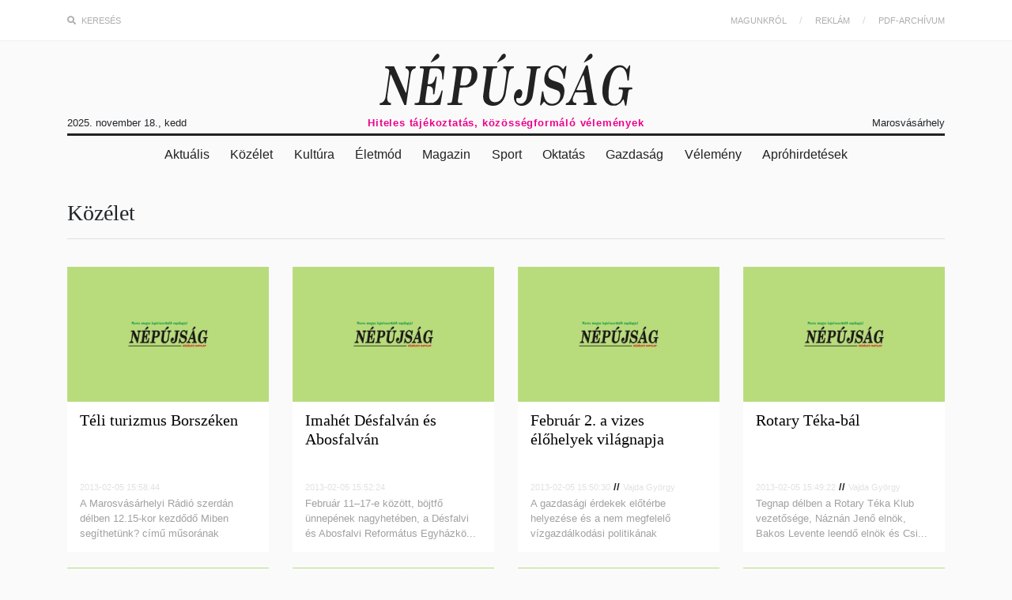

--- FILE ---
content_type: text/html; charset=UTF-8
request_url: https://e-nepujsag.ro/categories/koezelet?page=1400
body_size: 60851
content:
<!DOCTYPE html>
<html lang="en" class="theme-daymode">
<head>
<meta charset="utf-8">
<meta http-equiv="X-UA-Compatible" content="IE=edge">
<meta name="viewport" content="width=device-width, initial-scale=1">

<!-- CSRF Token -->
<meta name="csrf-token" content="zu4Eyp19SiJTIoA7oqqTY67y6XJaWW0eJBxxSWcS">

<title>Népújság</title>
<meta name="description" content="Hiteles tájékoztatás, közösségformáló vélemények">
<meta property="og:title" content="Népújság" />
<meta property="og:description" content="Hiteles tájékoztatás, közösségformáló vélemények" />
<meta property="og:image" content="/images/image-placeholder.jpg" />


<!-- Scripts -->
<!-- Gemius -->
<script>
    window.__cmpConfig = {
        customUI: {
            language: 'hu',
            websiteName: 'Népújság',
            stylesLocation: '',
            title: '',
            logoLocation: '',
            titleLink: '',
            strings: {},
            footerMode: false
        },
        publisherCountryCode: null,
        logging: 'info',
        gdprApplies: true,
        appliesGlobally: true,
        allowedVendors: null,
        allowedPurposes: null,
        allowedSpecialFeatures: null,
        cookiePerSubDomain: true,
        minRetryTime: (60 * 60 * 24 * 30),
        forceUI: false,
    };
</script>
<script src="https://cmp.gemius.com/cmp/v2/stub.js"></script>
<script async src="https://cmp.gemius.com/cmp/v2/cmp.js"></script>
<!-- END Gemius -->
<!-- Adds -->
<script type="text/javascript" src="//ro.adocean.pl/files/js/ado.js"></script>
<script type="text/javascript">
    /* (c)AdOcean 2003-2025 */
    if(typeof ado!=="object"){ado={};ado.config=ado.preview=ado.placement=ado.master=ado.slave=function(){};}
    ado.config({mode: "old", xml: false, consent: true, characterEncoding: true});
    ado.preview({enabled: true});
</script>
<!-- start master -->
<script type="text/javascript">
    /* (c)AdOcean 2003-2025, MASTER: goldbach_ro.enepujsag.ro.AllSite */
    ado.master({id: 'UsTlw5ekLTplgO.EnqxQpjVAfxL9fG_6Gaiax58ccQj.Z7', server: 'ro.adocean.pl' });
</script>
<!--  end master  -->
<!-- END Adds -->
<script src="/js/app.js?id=c8fa7c071058d36ec762" defer></script>

<!-- Styles -->
<link href="/css/app.css?id=a8f749799b114c839466" rel="stylesheet">

<!-- Google Tag Manager -->
<script>(function(w,d,s,l,i){w[l]=w[l]||[];w[l].push({'gtm.start':
            new Date().getTime(),event:'gtm.js'});var f=d.getElementsByTagName(s)[0],
        j=d.createElement(s),dl=l!='dataLayer'?'&l='+l:'';j.async=true;j.src=
        'https://www.googletagmanager.com/gtm.js?id='+i+dl;f.parentNode.insertBefore(j,f);
    })(window,document,'script','dataLayer','GTM-WXVRJ39');</script>
<!-- End Google Tag Manager -->

</head>
<body>
    <!-- Google Tag Manager (noscript) -->
<noscript><iframe src="https://www.googletagmanager.com/ns.html?id=GTM-WXVRJ39"
                  height="0" width="0" style="display:none;visibility:hidden"></iframe></noscript>
<script>
    //Google Tag Manager
    window.dataLayer = window.dataLayer || [];
    function gtag(){
        dataLayer.push(arguments);
    }
    gtag('js', new Date());

    gtag("consent", "default", {
        ad_storage: "denied",
        analytics_storage: "denied",
        functionality_storage: "denied", // optional
        personalization_storage: "denied", // optional
        security_storage: "denied", // optional
    });
</script>
<!-- End Google Tag Manager (noscript) -->
    <div id="app">
        <div class="search-container">
<form method="GET" action="https://e-nepujsag.ro/kereses">
        <div class="container">
            <div class="row">
                <div class="col-md-9">
                    <input name="search_term" id="search_term" type="text" placeholder="Keresés" />
                </div><!-- end col-md-9 -->
                <div class="col-md-3">
                    <input type="submit" value="Keresés" class="bttn block white" />
                </div><!-- end col-md-3 -->
            </div><!-- end row -->
        </div><!-- end container -->
    </form>
</div><!-- end search-container -->
<header>
    <div class="top-nav">
        <div class="container">
            <div class="row">
                <div class="col-md-6">
                    <ul>
                        <li><a class="search-btn" href="javascript:void(0);"><i class="fas fa-search"></i> Keresés</a></li>
                                                    
                            
                                            </ul>
                </div><!-- end col-md-6 -->
                <div class="col-md-6">
                    <ul class="float-right">
                        <li><a href="https://e-nepujsag.ro/articles/magunkrol">Magunkról</a></li>
                        <li><a href="https://e-nepujsag.ro/articles/reklam">Reklám</a></li>
                        <li><a href="https://e-nepujsag.ro/pdf">PDF-archívum</a></li>
                    </ul>
                </div><!-- end col-md-6 -->
            </div><!-- end row -->
        </div><!-- end container -->
    </div><!-- end top-nav -->

    <div class="logo-section">
        <div class="container">
            <div class="row">
                <div class="col-md-12">
                    <a href="https://e-nepujsag.ro" class="logo"> <svg xmlns="http://www.w3.org/2000/svg" viewBox="0 0 1716.79 354.34"><title>nepujsag</title><g id="Layer_2" data-name="Layer 2"><g id="svg2"><path d="M245.32,91.7l.82-5.36H177.83l-.57,2.81c-.31,1.55-.9,4.37-1.3,6.28-.76,3.58-.51,3.81,5.61,5.13,5.76,1.25,13.33,9,15.74,16.11,3.93,11.64,4,11.4-11.34,118.22-3.94,27.59-5.5,33.58-8,30.76-1.13-1.27-26.11-57.46-69-155.24L98.41,86.35H39.33l-.76,2.81a30.19,30.19,0,0,0-.77,6.25c0,3,.45,3.44,4.05,3.45,6.79,0,13.13,2.38,17.17,6.42,8.19,8.18,8.39,2.75-3.18,84.86C38.92,310.25,39.87,305.44,30.16,320c-6.31,9.44-14.52,15.11-21.89,15.11-2.94,0-5.6.42-5.92.94A38.13,38.13,0,0,0,.89,342.9L0,348.84H76.38l.83-5.54c1-6.6.22-8.21-3.94-8.21-4,0-10.48-3.26-13.34-6.7-8.56-10.27-10.09-23.33-6-51.47,1.48-10.29,5.78-40.36,9.56-66.83,9.9-69.44,9.66-68,12-68.48,1.45-.28,3.52,3.22,7.76,13.11,3.18,7.42,10.08,23.34,15.33,35.37,14.24,32.6,32.84,75.35,48.69,111.87,7.76,17.88,15.58,35.77,17.37,39.76l3.26,7.25,6.55-.38,6.55-.38L183,332.59c2.09-15.78,18.09-128.21,24.81-174.38,4-27.11,6.5-36.28,12.46-44.95,4.12-6,12-11.38,18.58-12.69C243.6,99.61,244.26,98.71,245.32,91.7Z"/><polygon points="237.39 347.9 237.39 347.9 237.39 347.9 237.39 347.9"/><path d="M380.28,42.86c17-9.73,21.89-14,24.38-21.52s1.7-12.28-2.72-17.53c-6.13-7.29-16.44-3.26-26.33,10.3-9.77,13.39-29.08,43.55-29.08,45.43S354.19,57.76,380.28,42.86Z"/><path d="M1395,57.27c3.92-2.21,13.88-7.78,22.13-12.37s17.12-10.12,19.7-12.29c10.61-8.88,12.68-22,4.72-30-5.76-5.76-15.36-1.9-24.18,9.74-10.06,13.27-31.09,46.33-30.29,47.62C1387.6,60.8,1390.64,59.75,1395,57.27Z"/><path d="M802,59.14c2.17-1.27,12-6.78,21.93-12.24,18.81-10.39,27.67-17.08,30.89-23.3,5.16-10-.13-23.51-9.2-23.51-4.1,0-11.82,4.73-16.28,10-5.25,6.19-32.7,49.11-32.06,50.14C797.71,61,799.54,60.56,802,59.14Z"/><path d="M274.33,86.34l-.76,2.81a30.19,30.19,0,0,0-.77,6.25c0,3.42,0,3.44,8.65,3.44,10.32,0,14.23,1.28,17.06,5.6,2,3,1.9,4.68-1.79,31.62-5.26,38.37-10.73,77-15.18,107.15-2,13.75-5.4,37.28-7.49,52.29-5.19,37.29-6,38.59-24.2,39.59l-11.44.62-.78,5.63c-.43,3.09-.54,6.05-.24,6.56.72,1.24,173.82,1.22,174.58,0,1.46-2.36,17.14-95.42,16.31-96.77s-6.44-1.28-7.38.24a88.4,88.4,0,0,0-3.27,10.31c-9.3,33.9-26,58.45-46.69,68.54l-8.71,4.25-22.32.4c-32.36.57-32.39.54-28.42-28.34,7.56-55,11.51-81.09,12.64-83.79s1.61-2.94,9.6-2.12q14.77,1.51,21.82,9c5.68,6.07,7.52,13.16,7.9,30.46l.35,15.62,3.82.39c3.14.32,3.94-.13,4.47-2.5,1.12-5.06,15.39-106.53,16-113.51.32-3.92,0-4.42-3-4.76-3.86-.45-4.92,1.08-7.19,10.38-2.37,9.75-10.48,25.76-15.75,31.11-6.44,6.54-14.28,9.8-25.25,10.51s-11.4.23-9.29-14c.83-5.55,3.79-26.4,6.59-46.34s6-38.14,7.06-40.46c3-6.47,7.42-7.66,28.08-7.65,24,0,33.44,2.6,41.78,11.44,8.77,9.32,11.52,18.62,13.41,45.42l1.41,20h7.5l2-19.37c1.11-10.66,2.95-28.66,4.1-40S441.92,93.6,442.3,91l.7-4.69H274.33Z"/><path d="M1456.93,327.14c-1-2-6.87-33.75-13-70.63C1421.3,120.32,1415.16,84.4,1414,81.65c-.94-2.25-2.17-2.81-6.17-2.81-6,0-6.28.33-15.11,20-8.64,19.24-33.09,73.34-44.34,98.12-5,11-14.53,32.1-21.18,46.88s-13.14,29.12-14.4,31.87-5.76,12.53-10,21.73c-11.75,25.62-21.79,37.6-31.55,37.67-4.45,0-5.58,1.38-6.52,7.79l-.88,5.94H1335l.76-2.81a33.42,33.42,0,0,0,.77-6.72c0-3.84-.11-3.92-6.91-4.49-12.11-1-18.08-8.23-18.08-21.87,0-9.48,3-19,11.69-36.61l6.44-13.13,37.72-.33c35.13-.31,37.77-.18,38.37,1.88,1.74,5.86,8.28,50,8.28,55.76s-.5,7.09-3.81,10.25-4.86,3.7-13.08,4.12c-5.1.26-9.8,1.11-10.44,1.9s-1.37,3.67-1.61,6.42l-.43,5,43.67.33c24,.18,44.08-.1,44.59-.62s1.1-3.49,1.33-6.58l.41-5.63-5.62-.4C1463,334.88,1459.84,332.77,1456.93,327.14Zm-55-80.65c-1,1-53.49,2.15-60.66,1.33-1.89-.22-3.44-1.12-3.44-2s2-6.06,4.47-11.48,5.23-11.55,6.16-13.62c7.77-17.23,24.17-53.42,28.46-62.79,6.54-14.28,8.77-15.06,10.75-3.77,2.81,16,5.26,30.85,8.3,50.31,1.72,11,4,24.72,5.07,30.49S1402.46,245.91,1401.88,246.49Z"/><path d="M1265.74,82.61c-3.11,0-4.48,1.4-10.46,10.59-3.78,5.82-7.64,10.88-8.57,11.25s-5.11-2.77-10-7.69c-11.8-11.91-22.74-16.86-39-17.61-10.13-.47-13.26-.1-21.37,2.5A80.06,80.06,0,0,0,1160,89.33c-25.27,16.77-41.37,50.12-41.41,85.76,0,15.72,2.11,23.81,9.1,34.63,8.18,12.66,19.73,19.46,50.5,29.73,34.06,11.38,36.89,12.85,43.75,22.76,10.28,14.82,5,44.92-10.87,62.53-16.8,18.59-49.68,21.43-70.55,6.11-13.2-9.69-23-30.27-26.36-55.14-2.82-21.2-2.16-19.37-7-19.37-2.37,0-4.32.15-4.32.34s-2.81,20-6.24,44.06c-7,49.3-7.24,51.86-4.07,51.83s4.08-.84,13.82-14c4.94-6.71,9.43-12.19,10-12.19s4.61,3.67,9.06,8.17c10.31,10.4,15.51,14,24.56,16.87h0c9.2,2.94,28.16,3.21,38.58.56,11.1-2.83,22-8.77,32.46-17.76,21.26-18.22,32.57-43,34-74.72.72-15.46-.63-24.06-5.39-34.32-8.8-19-20.19-26.25-59.91-38.22-23.31-7-34-13.56-39.91-24.38-11-20.14.26-52.28,22.74-65.14,6.15-3.52,8.55-4.14,17.76-4.58,13.53-.64,19.18.92,28.72,7.94,14.67,10.8,25.48,34.07,28.49,61.32.91,8.32,1.08,8.65,4.54,9,2,.23,4.14-.13,4.8-.8s3.39-18.23,6-39S1268.05,91,1268.5,88C1269.3,82.68,1269.26,82.59,1265.74,82.61Z"/><path d="M1671.18,229.14l-44.7-.33-1.22,3.22a23.34,23.34,0,0,0-1.23,6.89v3.67h11c17.88,0,19,2.83,14,35.09-5.86,37.95-20.51,57.73-46.22,62.39-13.27,2.41-23.45-.45-32.37-9.1-6.58-6.39-9.3-11.45-13-24.23-2.52-8.69-2.82-12.34-2.7-32.9.14-23.67,1.78-40,7.41-73.75,4.94-29.61,10.65-49,19.8-67.21,14-27.77,29.86-40.29,51.17-40.29,11.5,0,19.61,3.74,27.74,12.77,10.89,12.12,16.61,28.09,20,56,2.75,22.38,2.44,21.47,7.18,21l4-.39.92-9.37c.51-5.16,2.62-26.34,4.69-47.08s3.76-39.76,3.76-42.27c0-4.19-.27-4.53-3.24-4.17-2.62.32-4.27,2.27-8.51,10.08a138.67,138.67,0,0,1-7.91,13.12l-2.66,3.44-7.16-7.92c-12.34-13.65-23.86-19-41-18.93-29.57.06-56.58,16.19-80.31,48-24.28,32.5-37.94,78.26-37.94,127.13,0,49.93,20.43,86.26,54.88,97.59h0c5.57,1.83,10.21,2.23,22.78,2l15.77-.31,10.59-5.36c11.84-6,21.92-15,31.62-28.2,3.35-4.57,6.81-8.31,7.68-8.31,1.71,0,2.21,1.64,7.33,24.37,1.86,8.25,3.58,15.71,3.83,16.57s2.13,1.56,4.18,1.56c3.24,0,3.82-.54,4.41-4.06,2.64-15.9,4.63-29.23,7-46.57,5.48-40.75,7.33-51.09,9.74-54.33,3.43-4.62,7.46-6.25,15.49-6.27,7.12,0,7.13,0,7.93-4.27C1717.76,228.81,1721.11,229.5,1671.18,229.14Z"/><path d="M1091.55,97.28a62.61,62.61,0,0,1,.79-6.25l.77-4.69H999.35l-.78,3.9c-1.68,8.38-1.85,8.24,10.64,8.84,10.58.51,11.65.8,14.38,4a12.62,12.62,0,0,1,2.94,7.18c0,2.06-3.95,31.42-8.79,65.24s-10.18,71.74-11.88,84.25c-3.52,26-5.62,36.62-9.27,47.14-9.72,28-33.7,40.34-55.49,28.51-11.6-6.31-16.72-20.08-11.33-30.51l2-3.85,9.41.86c8.71.79,9.76.62,14.15-2.29,10.51-6.95,17-30.65,11.9-43.46-10.35-26.05-40.7-15.4-51.38,18-4.37,13.66-4.73,31.44-.88,43.17,6.83,20.82,21.66,33.95,41.56,36.79h0c4.9.7,20-.28,26.88-1.75,15-3.18,33.11-16.79,43.62-32.73,9.92-15,12.5-25.51,20.81-84.29,19.37-137,18-130.1,26.28-134.31A27.52,27.52,0,0,1,1085,98.84C1089.38,98.84,1091.54,98.33,1091.55,97.28Z"/><path d="M629.28,88.27c-6-2-12.76-2.16-69.32-2-34.49.1-62.86.34-63.06.53a37.66,37.66,0,0,0-1.16,6.2l-.8,5.84h8.87c11,0,14.58,1.57,16.9,7.37,1.7,4.24,1.1,9.56-9.17,81.4-6,42.27-12.79,89.79-15,105.6s-4.86,30.83-5.87,33.37c-2.73,6.84-6,8.35-18.69,8.77l-11.06.36-.78,5.63c-.43,3.09-.54,6.05-.24,6.56h0c.3.52,23,.94,50.51.94,38.82,0,50.09-.35,50.56-1.56a34.07,34.07,0,0,0,.89-6.57l.31-5-12.86-.35L536.44,335,534,331a18.28,18.28,0,0,1-2.45-7.87c0-5.29,12.32-90.76,13.22-91.67.4-.4,12.63-1.06,27.19-1.46,24-.68,27.26-1,35.21-3.89,15.63-5.61,22.05-9.61,32.5-20.22,16.46-16.7,23-32,24-56.46.75-17-.49-24.82-5.5-35.07C651.84,101.39,641.9,92.43,629.28,88.27Zm-5.8,67.4c-2.81,19.61-7.08,32.63-13.64,41.54-5.93,8-16,15.54-23.93,17.73-6,1.66-37.68,1.88-38.67.27-.6-1,6.07-50.64,12.43-92.47,2.14-14.12,4.13-19.21,8.44-21.67s28.82-2.09,36.64.62Q629.93,110.44,623.48,155.67Z"/><path d="M876.46,86.34c-28.1,0-36.18.35-36.19,1.56a61.17,61.17,0,0,1-.76,6.07c-.74,4.46-.69,4.52,4.8,5.9,7.33,1.85,11.38,5.21,14.93,12.41,4.74,9.63,3.94,21.27-6.35,92.73-9.61,66.76-12.09,78.41-19.88,93.2-5.26,10-16,21.57-23.72,25.5a58.38,58.38,0,0,1-29.72,6c-15.64-1.18-24.9-7.64-31.64-22.08-4.91-10.52-5.25-32.56-.92-60.89,1.76-11.58,6.88-47.15,11.37-79.06,8.54-60.73,9.31-64,15.72-67.28,1.68-.85,7.39-1.55,12.67-1.56s9.87-.44,10.17-1a34.06,34.06,0,0,0,1.43-6.25l.88-5.31H703.11L702.34,91a60.92,60.92,0,0,0-.79,6.09c0,.87,3.82,1.62,10.19,2,12.63.73,14.79,2.64,14.79,13,0,3.73-5,42.06-11.21,85.18s-11.55,82.89-12,88.39c-.93,12.27,1.71,28.24,6.16,37.34,7.21,14.72,24.74,26.76,43.47,29.86h0c10.42,1.72,26.69,1.53,36.82-.44,14.82-2.87,33.44-15.16,45-29.66,7.31-9.19,15.93-26.95,19.23-39.6,1.44-5.5,7.06-41.22,12.51-79.37,11.55-81,13.13-87.09,25.45-98.44,4.55-4.2,6.89-5.37,12.08-6.06,6.82-.9,6.9-1,7.92-8.31l.66-4.69Z"/></g></g></svg></a>
                    <div class="row">
                        <div class="col-md-3">
                            <p>2025. november 18., kedd</p>
                        </div><!-- end col-md-3 -->
                        <div class="col-md-6">
                            <p><strong>Hiteles tájékoztatás, közösségformáló vélemények</strong></p>
                        </div><!-- end col-md-6 -->
                        <div class="col-md-3">
                            <div class="weather">
                                <div>
                                    <span></span> Marosvásárhely
                                </div>
                            </div><!-- weather-widget -->
                        </div><!-- end col-md-3 -->
                    </div><!-- end row -->
                </div><!-- end col-sm-12 -->
            </div><!-- end row -->
        </div><!-- end container -->
    </div><!-- end logo-section -->

    <div class="container">
        <div class="row">
            <div class="col-md-12">
                <nav>
                    <ul>
                                                    <li><a href="https://e-nepujsag.ro/categories/aktualis">Aktuális</a></li>
                                                    <li><a href="https://e-nepujsag.ro/categories/koezelet">Közélet</a></li>
                                                    <li><a href="https://e-nepujsag.ro/categories/kultura">Kultúra</a></li>
                                                    <li><a href="https://e-nepujsag.ro/categories/eletmod">Életmód</a></li>
                                                    <li><a href="https://e-nepujsag.ro/categories/magazin">Magazin</a></li>
                                                    <li><a href="https://e-nepujsag.ro/categories/sport">Sport</a></li>
                                                    <li><a href="https://e-nepujsag.ro/categories/oktatas">Oktatás</a></li>
                                                    <li><a href="https://e-nepujsag.ro/categories/gazdasag">Gazdaság</a></li>
                                                    <li><a href="https://e-nepujsag.ro/categories/velemeny">Vélemény</a></li>
                                                    <li><a href="https://e-nepujsag.ro/categories/aprohirdetesek">Apróhirdetések</a></li>
                                            </ul>
                </nav>
            </div><!-- end col-md-12 -->
        </div><!-- end row -->
    </div><!-- end container -->
</header>



        
        
<div class="container">
	<div class="row">
		<div class="col-md-12">
			<h3><span>Közélet</span></h3>
			<hr />
			<br />
		</div><!-- end col-md-12 -->
				<div class="col-md-3">
			<div class="item">
                	            <div class="featured-image">
	                <a href="https://e-nepujsag.ro/articles/teli-turizmus-borszeken">
                                                    <img src="/images/image-placeholder.jpg" alt="">
                                            </a>
                </div><!-- end featured-image -->
                	            <div class="excerpt">
	                <h3><a href="https://e-nepujsag.ro/articles/teli-turizmus-borszeken">Téli turizmus Borszéken</a></h3>
	                <span>2013-02-05 15:58:44 </span>
                                        <p>
	A Marosvásárhelyi Rádió szerdán délben 12.15-kor kezdődő Miben segíthetünk? című műsorának meghív...</p>
	            </div><!-- end excerpt -->
	        </div><!-- end item -->
		</div><!-- end col-md-3 -->
				<div class="col-md-3">
			<div class="item">
                	            <div class="featured-image">
	                <a href="https://e-nepujsag.ro/articles/imahet-desfalvan-es-abosfalvan">
                                                    <img src="/images/image-placeholder.jpg" alt="">
                                            </a>
                </div><!-- end featured-image -->
                	            <div class="excerpt">
	                <h3><a href="https://e-nepujsag.ro/articles/imahet-desfalvan-es-abosfalvan">Imahét Désfalván és Abosfalván</a></h3>
	                <span>2013-02-05 15:52:24 </span>
                                        <p>
	Február 11–17-e között, böjtfő ünnepének nagyhetében, a Désfalvi és Abosfalvi Református Egyházkö...</p>
	            </div><!-- end excerpt -->
	        </div><!-- end item -->
		</div><!-- end col-md-3 -->
				<div class="col-md-3">
			<div class="item">
                	            <div class="featured-image">
	                <a href="https://e-nepujsag.ro/articles/februar-2-vizes-elohelyek-vilagnapja">
                                                    <img src="/images/image-placeholder.jpg" alt="">
                                            </a>
                </div><!-- end featured-image -->
                	            <div class="excerpt">
	                <h3><a href="https://e-nepujsag.ro/articles/februar-2-vizes-elohelyek-vilagnapja">Február 2. a vizes élőhelyek világnapja </a></h3>
	                <span>2013-02-05 15:50:30 </span>
                    						<strong>//</strong>
                    	<a href="https://e-nepujsag.ro/szerzok/vajda-gyoergy">Vajda György</a>
                                        <p>
	A gazdasági érdekek előtérbe helyezése és a nem megfelelő vízgazdálkodási politikának köszönhetőe...</p>
	            </div><!-- end excerpt -->
	        </div><!-- end item -->
		</div><!-- end col-md-3 -->
				<div class="col-md-3">
			<div class="item">
                	            <div class="featured-image">
	                <a href="https://e-nepujsag.ro/articles/rotary-teka-bal">
                                                    <img src="/images/image-placeholder.jpg" alt="">
                                            </a>
                </div><!-- end featured-image -->
                	            <div class="excerpt">
	                <h3><a href="https://e-nepujsag.ro/articles/rotary-teka-bal">Rotary Téka-bál </a></h3>
	                <span>2013-02-05 15:49:22 </span>
                    						<strong>//</strong>
                    	<a href="https://e-nepujsag.ro/szerzok/vajda-gyoergy">Vajda György</a>
                                        <p>
	Tegnap délben a Rotary Téka Klub vezetősége, Náznán Jenő elnök, Bakos Levente leendő elnök és Csi...</p>
	            </div><!-- end excerpt -->
	        </div><!-- end item -->
		</div><!-- end col-md-3 -->
				<div class="col-md-3">
			<div class="item">
                	            <div class="featured-image">
	                <a href="https://e-nepujsag.ro/articles/birosagi-vegrehajtas-elevuleserol">
                                                    <img src="/images/image-placeholder.jpg" alt="">
                                            </a>
                </div><!-- end featured-image -->
                	            <div class="excerpt">
	                <h3><a href="https://e-nepujsag.ro/articles/birosagi-vegrehajtas-elevuleserol">A bírósági végrehajtás elévüléséről</a></h3>
	                <span>2013-02-05 14:23:42 </span>
                    						<strong>//</strong>
                    	<a href="https://e-nepujsag.ro/szerzok/moldovan-horvath-istvan">Moldován-Horváth István</a>
                                        <p>
	Amint már említettük a végrehajtás elindításának bemutatásakor, a végrehajtás a polgári per utols...</p>
	            </div><!-- end excerpt -->
	        </div><!-- end item -->
		</div><!-- end col-md-3 -->
				<div class="col-md-3">
			<div class="item">
                	            <div class="featured-image">
	                <a href="https://e-nepujsag.ro/articles/2013-ban-te-kezdemenyezz-sergiu-ardelean-kampanyban">
                                                    <img src="/images/image-placeholder.jpg" alt="">
                                            </a>
                </div><!-- end featured-image -->
                	            <div class="excerpt">
	                <h3><a href="https://e-nepujsag.ro/articles/2013-ban-te-kezdemenyezz-sergiu-ardelean-kampanyban">2013-ban te kezdeményezz a Sergiu Ardelean kampányban </a></h3>
	                <span>2013-02-05 14:22:42 </span>
                                        <p>
	A Sergiu Ardelean kampány 2012-ben indult a Maros Megyei Tanács kezdeményezésére. </p>
	            </div><!-- end excerpt -->
	        </div><!-- end item -->
		</div><!-- end col-md-3 -->
				<div class="col-md-3">
			<div class="item">
                	            <div class="featured-image">
	                <a href="https://e-nepujsag.ro/articles/tavaly-176-millio-szemellyel-kozel-26-milliora-emelkedett-munkanelkuliek-szama-az-unioban">
                                                    <img src="/images/image-placeholder.jpg" alt="">
                                            </a>
                </div><!-- end featured-image -->
                	            <div class="excerpt">
	                <h3><a href="https://e-nepujsag.ro/articles/tavaly-176-millio-szemellyel-kozel-26-milliora-emelkedett-munkanelkuliek-szama-az-unioban">Tavaly 1,76 millió személlyel közel 26 millióra emelkedett a munkanélküliek száma az Unióban</a></h3>
	                <span>2013-02-05 14:21:21 </span>
                                        <p>
	Tavaly 1,76 millió személlyel 25,92 millióra emelkedett a munkanélküliek száma az Európai Unióban...</p>
	            </div><!-- end excerpt -->
	        </div><!-- end item -->
		</div><!-- end col-md-3 -->
				<div class="col-md-3">
			<div class="item">
                	            <div class="featured-image">
	                <a href="https://e-nepujsag.ro/articles/tobb-mint-7700-munkahely-januar-31%E2%80%93februar-6-kozott-az-orszagos-allasborzen">
                                                    <img src="/images/image-placeholder.jpg" alt="">
                                            </a>
                </div><!-- end featured-image -->
                	            <div class="excerpt">
	                <h3><a href="https://e-nepujsag.ro/articles/tobb-mint-7700-munkahely-januar-31%E2%80%93februar-6-kozott-az-orszagos-allasborzen">Több mint 7.700 munkahely január 31–február 6. között az országos állásbörzén</a></h3>
	                <span>2013-02-05 14:20:36 </span>
                                        <p>
	Több mint 7.700 munkahely szerepel január 31–február 6. között az országos állásbörzén, a legtöbb...</p>
	            </div><!-- end excerpt -->
	        </div><!-- end item -->
		</div><!-- end col-md-3 -->
				<div class="col-md-3">
			<div class="item">
                	            <div class="featured-image">
	                <a href="https://e-nepujsag.ro/articles/egy-het-alatt-230-feketen-dolgozo-szemelyt-talaltak-felugyelok">
                                                    <img src="/images/image-placeholder.jpg" alt="">
                                            </a>
                </div><!-- end featured-image -->
                	            <div class="excerpt">
	                <h3><a href="https://e-nepujsag.ro/articles/egy-het-alatt-230-feketen-dolgozo-szemelyt-talaltak-felugyelok">Egy hét alatt 230 feketén dolgozó személyt találtak a felügyelők</a></h3>
	                <span>2013-02-05 14:19:57 </span>
                                        <p>
	Január 21–25. között több mint 230 feketén dolgozó személyt találtak a munkaügyi felügyelők, akik...</p>
	            </div><!-- end excerpt -->
	        </div><!-- end item -->
		</div><!-- end col-md-3 -->
				<div class="col-md-3">
			<div class="item">
                	            <div class="featured-image">
	                <a href="https://e-nepujsag.ro/articles/tamogatas-csaladi-farmoknak">
                                                    <img src="/images/image-placeholder.jpg" alt="">
                                            </a>
                </div><!-- end featured-image -->
                	            <div class="excerpt">
	                <h3><a href="https://e-nepujsag.ro/articles/tamogatas-csaladi-farmoknak">Támogatás családi farmoknak </a></h3>
	                <span>2013-02-05 14:14:53 </span>
                    						<strong>//</strong>
                    	<a href="https://e-nepujsag.ro/szerzok/vajda-gyoergy">Vajda György</a>
                                        <p>
	A mezőgazdasági minisztérium által kezdeményezett törvénytervezet alapján állami támogatást szere...</p>
	            </div><!-- end excerpt -->
	        </div><!-- end item -->
		</div><!-- end col-md-3 -->
				<div class="col-md-3">
			<div class="item">
                	            <div class="featured-image">
	                <a href="https://e-nepujsag.ro/articles/marad-tarsulas-az-aqua-investtel">
                                                    <img src="/images/image-placeholder.jpg" alt="">
                                            </a>
                </div><!-- end featured-image -->
                	            <div class="excerpt">
	                <h3><a href="https://e-nepujsag.ro/articles/marad-tarsulas-az-aqua-investtel">Marad a társulás az Aqua Investtel </a></h3>
	                <span>2013-02-04 16:03:05 </span>
                    						<strong>//</strong>
                    	<a href="https://e-nepujsag.ro/szerzok/vajda-gyoergy">Vajda György</a>
                                        <p>
	 Annak ellenére, hogy Maria Precup polgármester a tavalyi év végén kijelentette, mérlegelni fogja...</p>
	            </div><!-- end excerpt -->
	        </div><!-- end item -->
		</div><!-- end col-md-3 -->
				<div class="col-md-3">
			<div class="item">
                	            <div class="featured-image">
	                <a href="https://e-nepujsag.ro/articles/legdinamikusabban-fejlodo-gazdasagi-ag">
                                                    <img src="/storage/headline/old_35786.jpg" alt="" />
                                            </a>
                </div><!-- end featured-image -->
                	            <div class="excerpt">
	                <h3><a href="https://e-nepujsag.ro/articles/legdinamikusabban-fejlodo-gazdasagi-ag">A legdinamikusabban fejlődő gazdasági ág </a></h3>
	                <span>2013-02-04 16:01:08 </span>
                    						<strong>//</strong>
                    	<a href="https://e-nepujsag.ro/szerzok/vajda-gyoergy">Vajda György</a>
                                        <p>
	Január 29-étől a szászrégeni Szabadság utca 2. szám alatti tömbház földszintjén (a LIDL-lel szemb...</p>
	            </div><!-- end excerpt -->
	        </div><!-- end item -->
		</div><!-- end col-md-3 -->
				<div class="col-md-3">
			<div class="item">
                	            <div class="featured-image">
	                <a href="https://e-nepujsag.ro/articles/kistersegi-hirek-0">
                                                    <img src="/images/image-placeholder.jpg" alt="">
                                            </a>
                </div><!-- end featured-image -->
                	            <div class="excerpt">
	                <h3><a href="https://e-nepujsag.ro/articles/kistersegi-hirek-0">Kistérségi hírek </a></h3>
	                <span>2013-02-04 15:58:57 </span>
                    						<strong>//</strong>
                    	<a href="https://e-nepujsag.ro/szerzok/vajda-gyoergy">Vajda György</a>
                                        <p>
	Megnőttek az adók. Két rendkívüli tanácsülést követően fogadta el a szászrégeni önkormányzat a he...</p>
	            </div><!-- end excerpt -->
	        </div><!-- end item -->
		</div><!-- end col-md-3 -->
				<div class="col-md-3">
			<div class="item">
                	            <div class="featured-image">
	                <a href="https://e-nepujsag.ro/articles/elkeszult-lakasigenylok-nevsora">
                                                    <img src="/images/image-placeholder.jpg" alt="">
                                            </a>
                </div><!-- end featured-image -->
                	            <div class="excerpt">
	                <h3><a href="https://e-nepujsag.ro/articles/elkeszult-lakasigenylok-nevsora">Elkészült a lakásigénylők névsora</a></h3>
	                <span>2013-02-04 15:53:03 </span>
                                        <p>
	A marosvásárhelyi Pandúrok sétány 44-46. szám alatti 136 lakás bérbevételére összesen 257 kérvény...</p>
	            </div><!-- end excerpt -->
	        </div><!-- end item -->
		</div><!-- end col-md-3 -->
				<div class="col-md-3">
			<div class="item">
                	            <div class="featured-image">
	                <a href="https://e-nepujsag.ro/articles/probaerettsegi-anyanyelvbol">
                                                    <img src="/images/image-placeholder.jpg" alt="">
                                            </a>
                </div><!-- end featured-image -->
                	            <div class="excerpt">
	                <h3><a href="https://e-nepujsag.ro/articles/probaerettsegi-anyanyelvbol">Próbaérettségi anyanyelvből</a></h3>
	                <span>2013-02-04 15:52:06 </span>
                                        <p>
	Ma a Maros megyei, érettségi előtt álló magyar, illetve német tagozatos diákok anyanyelvből megsz...</p>
	            </div><!-- end excerpt -->
	        </div><!-- end item -->
		</div><!-- end col-md-3 -->
				<div class="col-md-3">
			<div class="item">
                	            <div class="featured-image">
	                <a href="https://e-nepujsag.ro/articles/marosvasarhelyre-koltozik-fierd">
                                                    <img src="/images/image-placeholder.jpg" alt="">
                                            </a>
                </div><!-- end featured-image -->
                	            <div class="excerpt">
	                <h3><a href="https://e-nepujsag.ro/articles/marosvasarhelyre-koltozik-fierd">Marosvásárhelyre költözik a FIERD </a></h3>
	                <span>2013-02-04 15:50:59 </span>
                                        <p>
	Marosvásárhelyen rendezik meg a Fiatal Erdélyiek bözödi táborát. Az ötödik rendezvényt augusztus...</p>
	            </div><!-- end excerpt -->
	        </div><!-- end item -->
		</div><!-- end col-md-3 -->
				<div class="col-md-3">
			<div class="item">
                	            <div class="featured-image">
	                <a href="https://e-nepujsag.ro/articles/taize-talalkozok-szent-csalad-templomban">
                                                    <img src="/images/image-placeholder.jpg" alt="">
                                            </a>
                </div><!-- end featured-image -->
                	            <div class="excerpt">
	                <h3><a href="https://e-nepujsag.ro/articles/taize-talalkozok-szent-csalad-templomban">Taizé-találkozók a Szent Család-templomban</a></h3>
	                <span>2013-02-04 15:49:33 </span>
                                        <p>
	Február 5-én, ma a marosvásárhelyi Szent Család-templomban (Egyesülés negyed, Földműves utca 26....</p>
	            </div><!-- end excerpt -->
	        </div><!-- end item -->
		</div><!-- end col-md-3 -->
				<div class="col-md-3">
			<div class="item">
                	            <div class="featured-image">
	                <a href="https://e-nepujsag.ro/articles/jogi-tanacsadas-2">
                                                    <img src="/images/image-placeholder.jpg" alt="">
                                            </a>
                </div><!-- end featured-image -->
                	            <div class="excerpt">
	                <h3><a href="https://e-nepujsag.ro/articles/jogi-tanacsadas-2">Jogi tanácsadás</a></h3>
	                <span>2013-02-04 15:48:13 </span>
                                        <p>
	Holnap délután 4 órától szerkesztőségünk Dózsa György utca 9. szám alatti székhelyén, a II. emele...</p>
	            </div><!-- end excerpt -->
	        </div><!-- end item -->
		</div><!-- end col-md-3 -->
				<div class="col-md-3">
			<div class="item">
                	            <div class="featured-image">
	                <a href="https://e-nepujsag.ro/articles/mediasuli-negyedszer">
                                                    <img src="/images/image-placeholder.jpg" alt="">
                                            </a>
                </div><!-- end featured-image -->
                	            <div class="excerpt">
	                <h3><a href="https://e-nepujsag.ro/articles/mediasuli-negyedszer">Médiasuli negyedszer</a></h3>
	                <span>2013-02-04 15:46:58 </span>
                                        <p>
	A Magyar Újságírók Romániai Egyesületének Maros megyei szervezete a negyedik alkalommal szervezi...</p>
	            </div><!-- end excerpt -->
	        </div><!-- end item -->
		</div><!-- end col-md-3 -->
				<div class="col-md-3">
			<div class="item">
                	            <div class="featured-image">
	                <a href="https://e-nepujsag.ro/articles/kigyult-stadion">
                                                    <img src="/images/image-placeholder.jpg" alt="">
                                            </a>
                </div><!-- end featured-image -->
                	            <div class="excerpt">
	                <h3><a href="https://e-nepujsag.ro/articles/kigyult-stadion">Kigyúlt a stadion</a></h3>
	                <span>2013-02-04 15:44:59 </span>
                                        <p>
	Február elsején tűz ütött ki Marosvásárhelyen, a városi stadionban. </p>
	            </div><!-- end excerpt -->
	        </div><!-- end item -->
		</div><!-- end col-md-3 -->
			</div><!-- end row -->
	<div class="row">
		<div class="col-md-12">
			<ul class="pagination" role="navigation">
        
                    <li class="page-item">
                <a class="page-link" href="https://e-nepujsag.ro/categories/koezelet?page=1399" rel="prev" aria-label="&amp;laquo; Previous">&lsaquo;</a>
            </li>
        
        
                    
            
            
                                                                        <li class="page-item"><a class="page-link" href="https://e-nepujsag.ro/categories/koezelet?page=1">1</a></li>
                                                                                <li class="page-item"><a class="page-link" href="https://e-nepujsag.ro/categories/koezelet?page=2">2</a></li>
                                                                    
                            <li class="page-item disabled" aria-disabled="true"><span class="page-link">...</span></li>
            
            
                                
            
            
                                                                        <li class="page-item"><a class="page-link" href="https://e-nepujsag.ro/categories/koezelet?page=1397">1397</a></li>
                                                                                <li class="page-item"><a class="page-link" href="https://e-nepujsag.ro/categories/koezelet?page=1398">1398</a></li>
                                                                                <li class="page-item"><a class="page-link" href="https://e-nepujsag.ro/categories/koezelet?page=1399">1399</a></li>
                                                                                <li class="page-item active" aria-current="page"><span class="page-link">1400</span></li>
                                                                                <li class="page-item"><a class="page-link" href="https://e-nepujsag.ro/categories/koezelet?page=1401">1401</a></li>
                                                                                <li class="page-item"><a class="page-link" href="https://e-nepujsag.ro/categories/koezelet?page=1402">1402</a></li>
                                                                                <li class="page-item"><a class="page-link" href="https://e-nepujsag.ro/categories/koezelet?page=1403">1403</a></li>
                                                                    
                            <li class="page-item disabled" aria-disabled="true"><span class="page-link">...</span></li>
            
            
                                
            
            
                                                                        <li class="page-item"><a class="page-link" href="https://e-nepujsag.ro/categories/koezelet?page=1618">1618</a></li>
                                                                                <li class="page-item"><a class="page-link" href="https://e-nepujsag.ro/categories/koezelet?page=1619">1619</a></li>
                                                        
        
                    <li class="page-item">
                <a class="page-link" href="https://e-nepujsag.ro/categories/koezelet?page=1401" rel="next" aria-label="Next &amp;raquo;">&rsaquo;</a>
            </li>
            </ul>

		</div>
	</div>
</div><!-- end container -->


	<footer>
	<div class="container">
		<div class="row">
			<div class="col-md-3">
				<ul>
					<li><h5>Népújság</h5></li>
					<li><a href="/articles/magunkrol">Magunkról</a></li>
					<li><a href="/articles/reklam">Reklám</a></li>
					<li><a href="https://e-nepujsag.ro/pdf">PDF-archívum</a></li>
				</ul>
			</div><!-- end col-md-3 -->
			<div class="col-md-3">
				<ul>
					<li>
						<h5>Kategóriák</h5>
					</li>
                                            <li><a href="https://e-nepujsag.ro/categories/aktualis">Aktuális</a></li>
                                            <li><a href="https://e-nepujsag.ro/categories/koezelet">Közélet</a></li>
                                            <li><a href="https://e-nepujsag.ro/categories/kultura">Kultúra</a></li>
                                            <li><a href="https://e-nepujsag.ro/categories/eletmod">Életmód</a></li>
                                            <li><a href="https://e-nepujsag.ro/categories/magazin">Magazin</a></li>
                                            <li><a href="https://e-nepujsag.ro/categories/sport">Sport</a></li>
                                            <li><a href="https://e-nepujsag.ro/categories/oktatas">Oktatás</a></li>
                                            <li><a href="https://e-nepujsag.ro/categories/gazdasag">Gazdaság</a></li>
                                            <li><a href="https://e-nepujsag.ro/categories/velemeny">Vélemény</a></li>
                                            <li><a href="https://e-nepujsag.ro/categories/aprohirdetesek">Apróhirdetések</a></li>
                                    </ul>
			</div><!-- end col-md-3 -->
			<div class="col-md-3">
				<ul>
					<li>
						<h5>Legnézettebb</h5>
					</li>
					                        <li><a href="https://e-nepujsag.ro/articles/toertenelemhamisitas-mesterfokon"> Történelemhamisítás mesterfokon</a></li>
                                            <li><a href="https://e-nepujsag.ro/articles/a-kabelgyar-helyere-bevasarlokoezpont"> A kábelgyár helyére bevásárlóközpont</a></li>
                                            <li><a href="https://e-nepujsag.ro/articles/a-mult-visszhangja-a-templom-es-kapolna-emlekei"> A múlt visszhangja: a templom és kápolna emlékei</a></li>
                                            <li><a href="https://e-nepujsag.ro/articles/az-oktatas-lehet-gyerekbarat-is"> Az oktatás lehet gyerekbarát is</a></li>
                                            <li><a href="https://e-nepujsag.ro/articles/merfoeldkohoez-ert-egy-evtizedes-projekt"> Mérföldkőhöz ért egy évtizedes projekt</a></li>
                                            <li><a href="https://e-nepujsag.ro/articles/a-muveszi-szinvonal-megorzese-a-fo-celkituzesem"> „A művészi színvonal megőrzése a fő célkitűzésem”</a></li>
                                            <li><a href="https://e-nepujsag.ro/articles/sikerrel-zarult-a-iv-regionalis-turisztikai-konferencia-csikszeredaban"> Sikerrel zárult a IV. regionális turisztikai konferencia Csíkszeredában</a></li>
                                            <li><a href="https://e-nepujsag.ro/articles/digitalis-szekelyfoeld-konferencia"> Digitális Székelyföld konferencia</a></li>
                                            <li><a href="https://e-nepujsag.ro/articles/derus-evek-a-szentgyoergy-utcaban"> Derűs évek a Szentgyörgy utcában</a></li>
                                            <li><a href="https://e-nepujsag.ro/articles/mikulas-es-karacsonyi-vasar-marosvasarhelyen"> Mikulás- és karácsonyi vásár Marosvásárhelyen</a></li>
                    				</ul>
			</div><!-- end col-md-3 -->
			<div class="col-md-3">
				<ul>
					<li><h5>Legújabb</h5></li>
					                        <li><a href="https://e-nepujsag.ro/articles/a-ferfiak-nemzetkoezi-napjara">A férfiak nemzetközi napjára</a></li>
                                            <li><a href="https://e-nepujsag.ro/articles/jotekonysagi-maraton-marosvasarhelyen">Jótékonysági maraton Marosvásárhelyen</a></li>
                                            <li><a href="https://e-nepujsag.ro/articles/az-ismeros-arcokkal-uennepelnek-nyaradszeredaban">Az Ismerős Arcokkal ünnepelnek Nyárádszeredában</a></li>
                                            <li><a href="https://e-nepujsag.ro/articles/veled-egesz-a-sztori">Veled egész a sztori!</a></li>
                                            <li><a href="https://e-nepujsag.ro/articles/ekeart-11-fotobiennale">EKEArt 11. fotóbiennálé</a></li>
                                            <li><a href="https://e-nepujsag.ro/articles/hirek-rendezvenyek-789">Hírek, rendezvények</a></li>
                                            <li><a href="https://e-nepujsag.ro/articles/32-szinpad-fesztival">32. Színpad Fesztivál</a></li>
                                            <li><a href="https://e-nepujsag.ro/articles/ajandek-gyoengy">Ajándék gyöngy</a></li>
                                            <li><a href="https://e-nepujsag.ro/articles/premium-butorok-keszuelnek-marosszentkiralyon">Prémium bútorok készülnek Marosszentkirályon</a></li>
                                            <li><a href="https://e-nepujsag.ro/articles/4kereken-166">4keréken</a></li>
                    				</ul>
			</div><!-- end col-md-3 -->
		</div><!-- end row -->
		<div class="row">
			<div class="col-md-12">
				<hr />
			</div><!-- end col-md-12 -->
			<div class="col-md-6">
				<p class="copyright">&copy; 2025 Népújság.</p>
			</div><!-- end col-md-6 -->
			<div class="col-md-6">
				<ul class="social text-right">
					<li><a href="#">We are social <i class="fab fa-facebook-square"></i></a></li>
				</ul><!-- end social -->
			</div><!-- end col-md-6 -->
		</div><!-- end row -->
	</div><!-- end container -->
</footer>
    </div><!--#app  -->

    <section class="cookiebar">
    <div class="container">
        <div class="row">
            <div class="col-12">

                <div class="content">
                    <article>
                        <h2>Ez a weboldal sütiket használ</h2>
                        <p>
                            A jobb szolgáltatás nyújtásának érdekében sütiket használunk. Az oldal jobb
                            felhasználása érdekében kérjük, fogadja el a sütiket. További információ itt:
                            <a href="https://e-nepujsag.ro/articles/adatvedelmi-tajekoztato">Adatvédelmi
                                tájékoztató</a>
                        </p>
                    </article>

                    <article class="privacy-options">
                        <ul>
                            <li>
                                <label class="css-label" for="mandatoryCookies">Szükséges</label>
                                <input type="checkbox" name="policy" id="mandatoryCookies" class="css-checkbox"
                                       checked="" disabled="">
                            </li>
                            <li>
                                <label class="css-label" for="statisticsCookies">Statisztika</label>
                                <input type="checkbox" name="policy" id="statisticsCookies" class="css-checkbox">
                            </li>
                            <li>
                                <label class="css-label" for="optionalCookies">Opcionális</label>
                                <input type="checkbox" name="policy" id="optionalCookies" class="css-checkbox">
                            </li>
                            <li>
                                <a class="cookie-detail__controler collapsed" data-toggle="collapse" data-target="#collapseOne"
                                   aria-expanded="false" aria-controls="collapseOne">Részletek
                                    <svg class="icon-cookie-detail" width="13" height="8" viewBox="0 0 13 8" fill="#222222">
                                        <path
                                            d="M0.324281 0.262852C0.7314 -0.110341 1.36397 -0.0828378 1.73716 0.324281L6.50001 5.52011L11.2629 0.324281C11.636 -0.0828378 12.2686 -0.110341 12.6757 0.262852C13.0828 0.636044 13.1104 1.26861 12.7372 1.67573L7.23716 7.67573C7.04775 7.88236 6.78031 8.00001 6.50001 8.00001C6.2197 8.00001 5.95226 7.88236 5.76285 7.67573L0.262852 1.67573C-0.110341 1.26861 -0.0828378 0.636044 0.324281 0.262852Z" />
                                    </svg>
                                </a>
                            </li>
                        </ul>

                    </article>

                    <article id="collapseOne" class="cookie-detail__wrapper collapse" aria-labelledby="headingOne">
                        <div class="cookie-detail__list">
                            <ul class="nav nav-tabs" id="myTab" role="tablist">
                                <li class="nav-item">
                                    <a class="nav-link active show" id="mandatory" data-toggle="tab" href="#home"
                                       role="tab" aria-controls="home" aria-selected="true">Szükséges</a>
                                </li>
                                <li class="nav-item">
                                    <a class="nav-link" id="statistics" data-toggle="tab" href="#profile" role="tab"
                                       aria-controls="profile" aria-selected="false">Statisztika</a>
                                </li>
                                <li class="nav-item">
                                    <a class="nav-link" id="optional-cookies" data-toggle="tab" href="#optional"
                                       role="tab" aria-controls="optional" aria-selected="false">Opcionális</a>
                                </li>
                            </ul>

                            <div class="tab-content" id="myTabContent">
                                <div class="tab-pane fade active show" id="home" role="tabpanel"
                                     aria-labelledby="mandatory">
                                    <div class="table-responsive">
                                        <table class="table">
                                            <thead>
                                            <tr>
                                                <th>
                                                    Név
                                                </th>
                                                <th>
                                                    Szolgáltató
                                                </th>
                                                <th>
                                                    Felhasználás
                                                </th>
                                            </tr>
                                            </thead>
                                            <tbody>
                                            <tr>
                                                <td>nepujsag_session</td>
                                                <td>nepujsag.ro</td>
                                                <td>Megtartja a felhasználói munkamenet állapotát az
                                                    oldalkérések között.</td>
                                            </tr>
                                            <tr>
                                                <td>XSRF-TOKEN</td>
                                                <td>nepujsag.ro</td>
                                                <td>Segít megvédeni a felhasználókat a webhelyek
                                                    közötti hamis kérésekkel szemben.</td>
                                            </tr>
                                            </tbody>
                                        </table>
                                    </div>
                                </div>
                                <div class="tab-pane fade" id="profile" role="tabpanel"
                                     aria-labelledby="statistics">
                                    <div class="table-responsive">
                                        <table class="table">
                                            <thead>
                                            <tr>
                                                <th>
                                                    Név
                                                </th>
                                                <th>
                                                    Szolgáltató
                                                </th>
                                                <th>
                                                    Felhasználás
                                                </th>
                                            </tr>
                                            </thead>
                                            <tbody>
                                            <tr>
                                                <td>_ga</td>
                                                <td>nepujsag.ro</td>
                                                <td>Az egyedi azonosítót rögzíti, amelyet
                                                    statisztikák készítéséhez használnak arra
                                                    vonatkozóan, hogy a látogató hogyan használja a
                                                    weboldalt.</td>
                                            </tr>
                                            <tr>
                                                <td>_gat</td>
                                                <td>nepujsag.ro</td>
                                                <td>A gyorsulási terheléshez használják.</td>
                                            </tr>
                                            <tr>
                                                <td>_gid</td>
                                                <td>nepujsag.ro</td>
                                                <td>Az egyedi azonosítót rögzíti, amelyet
                                                    statisztikák készítéséhez használnak arra
                                                    vonatkozóan, hogy a látogató hogyan használja a
                                                    weboldalt.</td>
                                            </tr>
                                            </tbody>
                                        </table>
                                    </div>
                                </div>
                                <div class="tab-pane fade" id="optional" role="tabpanel" aria-labelledby="optional">
                                    <div class="table-responsive">
                                        <table class="table">
                                            <thead>
                                            <tr>
                                                <th>
                                                    Név
                                                </th>
                                                <th>
                                                    Szolgáltató
                                                </th>
                                                <th>
                                                    Felhasználás
                                                </th>
                                            </tr>
                                            </thead>
                                            <tbody>
                                            <tr>
                                                <td>_ga</td>
                                                <td>.addthis.com</td>
                                                <td>A megosztás funkcionalitás müködéséhez szükséges
                                                    süti</td>
                                            </tr>
                                            <tr>
                                                <td>_gid</td>
                                                <td>.addthis.com</td>
                                                <td>A megosztás funkcionalitás müködéséhez szükséges
                                                    süti</td>
                                            </tr>
                                            <tr>
                                                <td>gpw_e24</td>
                                                <td>.addthis.com</td>
                                                <td>A megosztás funkcionalitás müködéséhez szükséges
                                                    süti</td>
                                            </tr>
                                            <tr>
                                                <td>loc</td>
                                                <td>.addthis.com</td>
                                                <td>A megosztás funkcionalitás müködéséhez szükséges
                                                    süti</td>
                                            </tr>
                                            <tr>
                                                <td>notice_preferences</td>
                                                <td>.addthis.com</td>
                                                <td>A megosztás funkcionalitás müködéséhez szükséges
                                                    süti</td>
                                            </tr>
                                            <tr>
                                                <td>notice_gdpr_prefs</td>
                                                <td>.addthis.com</td>
                                                <td>A megosztás funkcionalitás müködéséhez szükséges
                                                    süti</td>
                                            </tr>
                                            <tr>
                                                <td>s_cc</td>
                                                <td>.addthis.com</td>
                                                <td>A megosztás funkcionalitás müködéséhez szükséges
                                                    süti</td>
                                            </tr>
                                            <tr>
                                                <td>s_fid</td>
                                                <td>.addthis.com</td>
                                                <td>A megosztás funkcionalitás müködéséhez szükséges
                                                    süti</td>
                                            </tr>
                                            <tr>
                                                <td>s_nr</td>
                                                <td>.addthis.com</td>
                                                <td>A megosztás funkcionalitás müködéséhez szükséges
                                                    süti</td>
                                            </tr>
                                            <tr>
                                                <td>s_sq</td>
                                                <td>.addthis.com</td>
                                                <td>A megosztás funkcionalitás müködéséhez szükséges
                                                    süti</td>
                                            </tr>
                                            <tr>
                                                <td>ssc</td>
                                                <td>.addthis.com</td>
                                                <td>A megosztás funkcionalitás müködéséhez szükséges
                                                    süti</td>
                                            </tr>
                                            <tr>
                                                <td>uvc</td>
                                                <td>.addthis.com</td>
                                                <td>A megosztás funkcionalitás müködéséhez szükséges
                                                    süti</td>
                                            </tr>
                                            </tbody>
                                        </table>
                                    </div>
                                </div>
                            </div>
                        </div>
                    </article>

                    <article class="buttons">
                        <a href="#" class="btn btn-cookie--stroke accept-cookies">
                            <span>Elfogadom a kiválasztott sütiket</span>
                        </a>
                        <a href="#" class="btn btn-cookie--fill accept-all-cookies">
                            <span>Elfogadom az összes sütit</span>
                        </a>
                    </article>
                </div>

            </div>
        </div>
    </div>
</section>
    <!-- Go to www.addthis.com/dashboard to customize your tools -->
</body>
</html>
